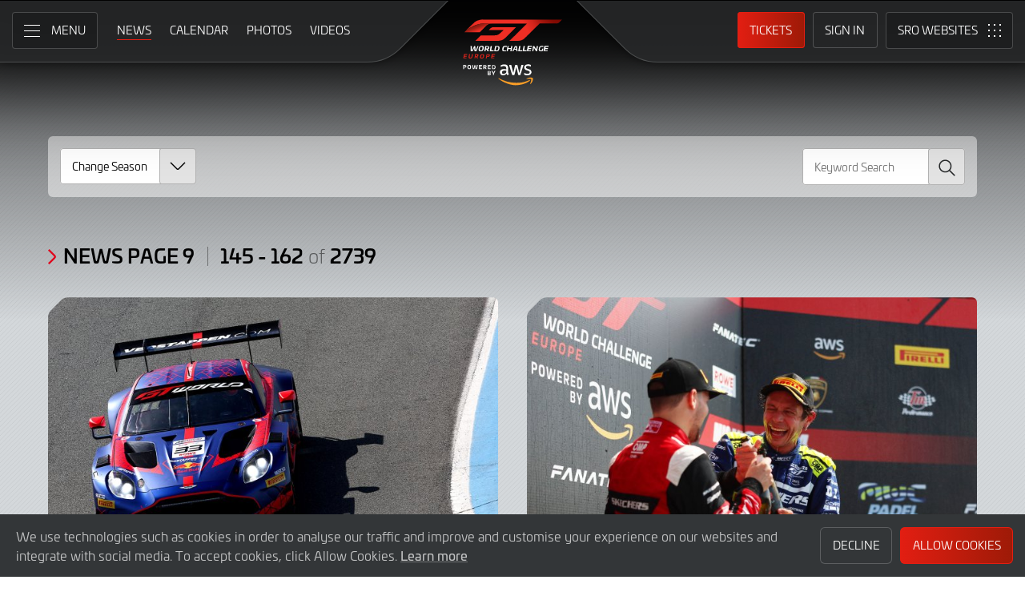

--- FILE ---
content_type: text/html; charset="UTF-8"
request_url: https://gt-world-challenge-europe.com/news?page_num=8
body_size: 85263
content:
<!DOCTYPE html><html lang="en-GB" prefix="og: http://ogp.me/ns#">
  <head>
    <base href="https://gt-world-challenge-europe.com" />
    <meta charset="UTF-8" />
    <meta name="viewport" content="width=device-width, initial-scale=1">
        <meta name="robots" content="index, follow" />
        <meta name="google-site-verification" content="p8SGL2F49q47nHpw10FMpce0xdXSKf-eE1eQ2_5Kc68" />
    <title>News Page 9 | GT World Challenge Europe Powered by AWS</title>
    <link rel="canonical" href="https://gt-world-challenge-europe.com/news?page_num=8">
        <meta name="keywords" content="News, Race News, Drivers, Teams, GT World Challenge Europe"/>
        <meta name="description" content="The latest news from the GT World Challenge Europe. Race and Session news plus individual driver interviews and more">

    <meta itemprop="name" content="News Page 9"/>
    <meta itemprop="image" content="https://gt-world-challenge-europe.com/assets/img/gtwc-europe-aws.png"/>
    <meta itemprop="description" content="The latest news from the GT World Challenge Europe. Race and Session news plus individual driver interviews and more">

    <meta property="og:locale" content="en_GB" />
    <meta property="og:type" content="website">
    <meta property="og:url" content="https://gt-world-challenge-europe.com/news?page_num=8"/>
    <meta property="og:title" content="News Page 9">
    <meta property="og:site_name" content="GT World Challenge Europe Powered by AWS">
    <meta property="og:description" content="The latest news from the GT World Challenge Europe. Race and Session news plus individual driver interviews and more">
    <meta property="og:image" content="/assets/img/gtwc-europe-aws.png">
    
    <meta name="twitter:card" content="summary"/>
    <meta name="twitter:site" content="@GTWorldChEu"/>
    <meta name="twitter:title" content="News Page 9"/>
    <meta name="twitter:description" content="The latest news from the GT World Challenge Europe. Race and Session news plus individual driver interviews and more"/>
    <meta name="twitter:image" content="/assets/img/gtwc-europe-aws.png"/>
	
	<meta name="facebook-domain-verification" content="t9y796ffo1wi8ut7pcf41cc9dlyq8f" />
	
    	<link rel="icon" type="image/png" href="https://gt-world-challenge-europe.com/favicon-96x96.png" sizes="96x96" />
	<link rel="icon" type="image/svg+xml" href="https://gt-world-challenge-europe.com/favicon.svg" />
	<link rel="shortcut icon" href="https://gt-world-challenge-europe.com/favicon.ico" />
	<link rel="apple-touch-icon" sizes="180x180" href="https://gt-world-challenge-europe.com/apple-touch-icon.png" />
	<meta name="apple-mobile-web-app-title" content="GT World Challenge Europe Powered by AWS" />
	<link rel="manifest" href="https://gt-world-challenge-europe.com/site.webmanifest" />	
	
    <link rel="stylesheet" id="style-css" href="https://gt-world-challenge-europe.com/assets/css/core.min.2025.10.css" type="text/css" media="all">
    <link rel="stylesheet" id="theme-css" href="https://gt-world-challenge-europe.com/assets/css/theme.min.2025.css" type="text/css" media="all">
    <link rel="stylesheet" id="news-css" href="https://gt-world-challenge-europe.com/assets/css/news.min.2024.css" type="text/css" media="all">
	<link rel="stylesheet" id="wf-theme-css" href="https://gt-world-challenge-europe.com/assets/css/wf-theme.2025.css" type="text/css" media="all">
	
    <link rel="preconnect" href="https://fonts.googleapis.com">
    <link rel="preconnect" href="https://fonts.gstatic.com" crossorigin>
    <link href="https://fonts.googleapis.com/css2?family=Roboto:ital,wght@0,300;0,400;0,500;1,300;1,400;1,500&display=swap" rel="stylesheet">
	
	
	
    </head>
<body>

<a class="skip-link screen-reader-text" href="https://gt-world-challenge-europe.com/news?page_num=8#primary">Skip to Main Content</a>
<noscript class="noscript">Please enable JavaScript in your browser. Some elements of this website may not function correctly with JavaScript disabled.</noscript>
<div id="page" class="site">
	
    
  <header id="masthead" class="site-header">
    <div class="site-header__columns">
      <div class="site-header__column-1">
        <div class="site-header__column-1-container">
          <nav id="primary-navigation" class="primary-navigation">
            <button class="primary-toggle" aria-controls="primary-menu" aria-expanded="false">
              <span class="primary-toggle__icon">
                <span class="primary-toggle__line primary-toggle__line--1"></span>
                <span class="primary-toggle__line primary-toggle__line--2"></span>
                <span class="primary-toggle__line primary-toggle__line--3"></span>
              </span>
              <span class="primary-toggle__text">Menu</span>
            </button>
            <div class="primary-menu">
              <ul id="primary-menu__list-items" class="primary-menu__list-items">
                <li class="primary-menu__list-item">
                  <ul class="primary-menu__sub-menu">
                    <li class="primary-menu__list-item">
                      <a class="primary-menu__list-item-link primary-menu__list-item-link--strong" href="/">
                        <span class="primary-menu__list-item-text">Home</span>
                      </a>
                    </li>
                    <li class="primary-menu__list-item is-current">
                      <a class="primary-menu__list-item-link" href="/news">
                        <span class="primary-menu__list-item-text">News</span>
                      </a>
                    </li>
		    <!--
                    <li class="primary-menu__list-item">
                      <a class="primary-menu__list-item-link" href="/news?filter_meeting_id=211">
                        <span class="primary-menu__list-item-text">Next Race</span>
                      </a>
                    </li>
                    <li class="primary-menu__list-item">
                      <a class="primary-menu__list-item-link" href="/news?filter_meeting_id=194">
                        <span class="primary-menu__list-item-text">Last Race</span>
                      </a>
                    </li>
                        <li class="primary-menu__list-item">
                          <a class="primary-menu__list-item-link" href="#">
                            <span class="primary-menu__list-item-text">Featured Articles</span>
                          </a>
                        </li>
                    <li class="primary-menu__list-item">
                      <a class="primary-menu__list-item-link" href="#">
                        <span class="primary-menu__list-item-text">Promotions</span>
                      </a>
                    </li>
		    -->
                  </ul>
                </li>
				
                <li class="primary-menu__list-item">
                  <ul class="primary-menu__sub-menu">
                    <li class="primary-menu__list-item">
                      <a class="primary-menu__list-item-link primary-menu__list-item-link--strong" href="/calendar">
                        <span class="primary-menu__list-item-text">Calendar</span>
                      </a>
                    </li>
                    <li class="primary-menu__list-item">
                      <a class="primary-menu__list-item-link" href="/tickets">
                        <span class="primary-menu__list-item-text">Tickets</span>
                      </a>
                    </li>
                    <li class="primary-menu__list-item">
                      <a class="primary-menu__list-item-link" href="/hospitality">
                        <span class="primary-menu__list-item-text">VIP Packages</span>
                      </a>
                    </li>
                    <li class="primary-menu__list-item">
                      <a class="primary-menu__list-item-link" href="/accommodation">
                        <span class="primary-menu__list-item-text">Accomodation</span>
                      </a>
                    </li>
                  </ul>
                </li>
                <li class="primary-menu__list-item">
                  <ul class="primary-menu__sub-menu">
                    <li class="primary-menu__list-item">
                      <a class="primary-menu__list-item-link primary-menu__list-item-link--strong" href="/gallery">
                        <span class="primary-menu__list-item-text">Gallery</span>
                      </a>
                    </li>
                    <li class="primary-menu__list-item">
                      <a class="primary-menu__list-item-link" href="/videos">
                        <span class="primary-menu__list-item-text">Videos</span>
                      </a>
                    </li>
                    <li class="primary-menu__list-item">
                      <a class="primary-menu__list-item-link" href="/gallery">
                        <span class="primary-menu__list-item-text">Photos</span>
                      </a>
                    </li>
		    <!--
                        <li class="primary-menu__list-item">
                          <a class="primary-menu__list-item-link" href="#">
                            <span class="primary-menu__list-item-text">Sustainability</span>
                          </a>
                        </li>
			-->
                  </ul>
                </li>
                <li class="primary-menu__list-item">
                  <ul class="primary-menu__sub-menu">
                    <li class="primary-menu__list-item">
                      <a class="primary-menu__list-item-link primary-menu__list-item-link--strong" href="/cars">
                        <span class="primary-menu__list-item-text">Competitors</span>
                      </a>
                    </li>
                    <li class="primary-menu__list-item">
                      <a class="primary-menu__list-item-link" href="/cars">
                        <span class="primary-menu__list-item-text">Cars</span>
                      </a>
                    </li>
                    <li class="primary-menu__list-item">
                      <a class="primary-menu__list-item-link" href="/teams">
                        <span class="primary-menu__list-item-text">Teams</span>
                      </a>
                    </li>
                    <li class="primary-menu__list-item">
                      <a class="primary-menu__list-item-link" href="/drivers">
                        <span class="primary-menu__list-item-text">Drivers</span>
                      </a>
                    </li>
                    <li class="primary-menu__list-item">
                      <a class="primary-menu__list-item-link" href="/entry-lists">
                        <span class="primary-menu__list-item-text">Entry Lists</span>
                      </a>
                    </li>
                  </ul>
                </li>
                <li class="primary-menu__list-item">
                  <ul class="primary-menu__sub-menu">
                    <li class="primary-menu__list-item">
                      <a class="primary-menu__list-item-link primary-menu__list-item-link--strong" href="/standings">
                        <span class="primary-menu__list-item-text">Results</span>
                      </a>
                    </li>
                    <li class="primary-menu__list-item">
                      <a class="primary-menu__list-item-link" href="/standings?filter_standing_type=0_0_teams">
                        <span class="primary-menu__list-item-text">Teams</span>
                      </a>
                    </li>
                    <li class="primary-menu__list-item">
                      <a class="primary-menu__list-item-link" href="/standings?filter_standing_type=0_0_drivers">
                        <span class="primary-menu__list-item-text">Drivers</span>
                      </a>
                    </li>
                    <li class="primary-menu__list-item">
                      <a class="primary-menu__list-item-link" href="/champions">
                        <span class="primary-menu__list-item-text">Champions</span>
                      </a>
                    </li>
                    <li class="primary-menu__list-item">
                      <a class="primary-menu__list-item-link" href="/results">
                        <span class="primary-menu__list-item-text">Race Results</span>
                      </a>
                    </li>
                    <li class="primary-menu__list-item">
                      <a class="primary-menu__list-item-link" href="/entry-lists">
                        <span class="primary-menu__list-item-text">Entry Lists</span>
                      </a>
                    </li>
                  </ul>
                </li>
                <li class="primary-menu__list-item">
                  <ul class="primary-menu__sub-menu">
                    <li class="primary-menu__list-item">
                      <a class="primary-menu__list-item-link primary-menu__list-item-link--strong" href="/live">
                        <span class="primary-menu__list-item-text">Live</span>
                      </a>
                    </li>
					<!--
                    <li class="primary-menu__list-item">
                      <a class="primary-menu__list-item-link" href="/live-test-day-2024">
                        <span class="primary-menu__list-item-text">Crowdstrike 24 Hours of Spa Official Test Days</span>
                      </a>
                    </li>
					-->
                    <li class="primary-menu__list-item">
                      <a class="primary-menu__list-item-link" href="/watch-live">
                        <span class="primary-menu__list-item-text">Watch Live</span>
                      </a>
                    </li>
                    <li class="primary-menu__list-item">
                      <a class="primary-menu__list-item-link" href="/watch-live#live-timing">
                        <span class="primary-menu__list-item-text">Live Timing</span>
                      </a>
                    </li>
                    <li class="primary-menu__list-item">
                      <a class="primary-menu__list-item-link" href="/live/tv-guide">
                        <span class="primary-menu__list-item-text">TV Guide</span>
                      </a>
                    </li>
                    <li class="primary-menu__list-item">
                      <a class="primary-menu__list-item-link" href="/live/tv-schedule">
                        <span class="primary-menu__list-item-text">TV Schedule</span>
                      </a>
                    </li>
                  </ul>
                </li>
				
				
                <li class="primary-menu__list-item">
                  <ul class="primary-menu__sub-menu">
                    <li class="primary-menu__list-item">
                      <a class="primary-menu__list-item-link primary-menu__list-item-link--strong">
                        <span class="primary-menu__list-item-text">Links</span>
                      </a>
                    </li>
		    <!--
                        <li class="primary-menu__list-item">
                          <a class="primary-menu__list-item-link" href="#">
                            <span class="primary-menu__list-item-text">GTWC App</span>
                          </a>
                        </li>
			-->
                    <li class="primary-menu__list-item">
                      <a class="primary-menu__list-item-link" href="https://gtwcmerchandise.com/">
                        <span class="primary-menu__list-item-text">Merchandise</span>
                      </a>
                    </li>
                    <li class="primary-menu__list-item">
                      <a class="primary-menu__list-item-link" href="https://sro-esports.com/">
                        <span class="primary-menu__list-item-text">SRO Esports</span>
                      </a>
                    </li>
					<!--
                    <li class="primary-menu__list-item">
                      <a class="primary-menu__list-item-link" href="https://racevision.sro-motorsports.com/">
                        <span class="primary-menu__list-item-text">RaceVision Dashboard</span>
                      </a>
                    </li>
					-->
                  </ul>
                </li>
				
                <li class="primary-menu__list-item">
                  <ul class="primary-menu__sub-menu">
                    <li class="primary-menu__list-item">
                      <a class="primary-menu__list-item-link primary-menu__list-item-link--strong" href="/about">
                        <span class="primary-menu__list-item-text">About</span>
                      </a>
                    </li>
                    <li class="primary-menu__list-item">
                      <a class="primary-menu__list-item-link" href="/about/sro-motorsports-group">
                        <span class="primary-menu__list-item-text">SRO Motosports Group</span>
                      </a>
                    </li>
                    <li class="primary-menu__list-item">
                      <a class="primary-menu__list-item-link" href="/about/gt-world-challenge-europe">
                        <span class="primary-menu__list-item-text">GTWC Europe</span>
                      </a>
                    </li>
                    <li class="primary-menu__list-item">
                      <a class="primary-menu__list-item-link" href="/about/partners">
                        <span class="primary-menu__list-item-text">Partners</span>
                      </a>
                    </li>
                    <li class="primary-menu__list-item">
                      <a class="primary-menu__list-item-link" href="/about/regulations">
                        <span class="primary-menu__list-item-text">Regulations</span>
                      </a>
                    </li>
                    <li class="primary-menu__list-item">
                      <a class="primary-menu__list-item-link" href="/about/recruitment">
                        <span class="primary-menu__list-item-text">Recruitment</span>
                      </a>
                    </li>
                    <li class="primary-menu__list-item">
                      <a class="primary-menu__list-item-link" href="/about/contact">
                        <span class="primary-menu__list-item-text">Contact</span>
                      </a>
                    </li>
                  </ul>
                </li>
                <li class="primary-menu__list-item">
                  <ul class="primary-menu__sub-menu">
                    <li class="primary-menu__list-item">
                      <a class="primary-menu__list-item-link primary-menu__list-item-link--strong" href="/subscriber-home">
                        <span class="primary-menu__list-item-text">Fan Account</span>
                      </a>
                    </li>
		                        <li class="primary-menu__list-item">
                      <a class="primary-menu__list-item-link" href="/subscriber-home">
                        <span class="primary-menu__list-item-text">Sign in</span>
                      </a>
                    </li>
                    <li class="primary-menu__list-item">
                      <a class="primary-menu__list-item-link" href="/subscriber-register">
                        <span class="primary-menu__list-item-text">Create Account</span>
                      </a>
                    </li>
					                  </ul>
                </li>
                <li class="primary-menu__list-item">
                  <ul class="primary-menu__sub-menu">
                    <li class="primary-menu__list-item">
                      <a class="primary-menu__list-item-link primary-menu__list-item-link--strong" href="/press-members">
                        <span class="primary-menu__list-item-text">Media &amp; Teams</span>
                      </a>
                    </li>
                    <li class="primary-menu__list-item">
                      <a class="primary-menu__list-item-link" href="/press-members">
                        <span class="primary-menu__list-item-text">Press Members</span>
                      </a>
                    </li>
                    <li class="primary-menu__list-item">
                      <a class="primary-menu__list-item-link" href="/teams-login">
                        <span class="primary-menu__list-item-text">Teams</span>
                      </a>
                    </li>
                  </ul>
                </li>
              </ul>
            </div>
          </nav>
          <nav id="secondary-navigation" class="secondary-navigation">
            <ul class="secondary-navigation__list-items">
              <li class="secondary-navigation__list-item">
                <a class="secondary-navigation__list-item-link" href="/" aria-current="page">
                  <span class="secondary-navigation__list-item-text">Home</span>
                </a>
              </li>
              <li class="secondary-navigation__list-item is-current">
                <a class="secondary-navigation__list-item-link" href="/news">
                  <span class="secondary-navigation__list-item-text">News</span>
                </a>
              </li>
              <li class="secondary-navigation__list-item">
                <a class="secondary-navigation__list-item-link" href="/calendar">
                  <span class="secondary-navigation__list-item-text">Calendar</span>
                </a>
              </li>
              <li class="secondary-navigation__list-item">
                <a class="secondary-navigation__list-item-link" href="/gallery">
                  <span class="secondary-navigation__list-item-text">Photos</span>
                </a>
              </li>
              <li class="secondary-navigation__list-item">
                <a class="secondary-navigation__list-item-link" href="/videos">
                  <span class="secondary-navigation__list-item-text">Videos</span>
                </a>
              </li>
            </ul>
          </nav>
        </div>
      </div>
      <div class="site-header__column-2">
        <div class="site-logo">
          <a class="site-logo__link" href="/" rel="home">
            <img class="site-logo__image" src="/assets/img/gt-world-challenge-europe-aws-neg-logo-2025.svg" width="124" height="101" alt="GT World Challenge Europe Powered by AWS Logo">
          </a>
        </div>
      </div>
      <div class="site-header__column-3">
        <div class="site-header__column-3-container">
          <nav id="tertiary-navigation" class="tertiary-navigation">
            <ul class="tertiary-navigation__list-items">
	      	      <li class="tertiary-navigation__list-item list-item-tickets">
                <a class="tertiary-navigation__list-item-link button-link has-primary-background-color" href="/tickets">
                  <span class="tertiary-navigation__list-item-text">Tickets</span>
                </a>
              </li>
                            <!-- START - Only show when NOT logged in -->
              <li class="tertiary-navigation__list-item list-item-sign-in list-item-has-children">
                <a class="tertiary-navigation__list-item-link" href="/signin">
                  <span class="tertiary-navigation__list-item-text">Sign In</span>
                </a>
                <ul class="tertiary-navigation__sub-list-items">
                  <li class="tertiary-navigation__sub-list-item">
                    <a class="tertiary-navigation__sub-list-item-link" href="/subscriber-home">
                      <span class="tertiary-navigation__sub-list-item-text">Fan Account</span>
                    </a>
                  </li>
                  <li class="tertiary-navigation__sub-list-item">
                    <a rel="noindex nofollow" class="tertiary-navigation__sub-list-item-link" href="/press-members">
                      <span class="tertiary-navigation__sub-list-item-text">Press Members</span>
                    </a>
                  </li>
                  <li class="tertiary-navigation__sub-list-item">
                    <a rel="noindex nofollow" class="tertiary-navigation__sub-list-item-link" href="/teams-login">
                      <span class="tertiary-navigation__sub-list-item-text">Teams</span>
                    </a>
                  </li>
                </ul>
              </li>
              <!-- END - Only show when NOT logged in -->
                          </ul>
          </nav>
		  <nav id="sro-sites-navigation" class="sro-sites-navigation">
            <button class="sro-sites-toggle" aria-controls="sro-sites-menu" aria-expanded="false">
              <span class="sro-sites-toggle__icon">
                <span class="sro-sites-toggle__dot sro-sites-toggle__dot--1"></span>
                <span class="sro-sites-toggle__dot sro-sites-toggle__dot--2"></span>
                <span class="sro-sites-toggle__dot sro-sites-toggle__dot--3"></span>
                <span class="sro-sites-toggle__dot sro-sites-toggle__dot--4"></span>
                <span class="sro-sites-toggle__dot sro-sites-toggle__dot--5"></span>
                <span class="sro-sites-toggle__dot sro-sites-toggle__dot--6"></span>
                <span class="sro-sites-toggle__dot sro-sites-toggle__dot--7"></span>
                <span class="sro-sites-toggle__dot sro-sites-toggle__dot--8"></span>
                <span class="sro-sites-toggle__dot sro-sites-toggle__dot--9"></span>
                <span class="sro-sites-toggle__line sro-sites-toggle__line--1"></span>
                <span class="sro-sites-toggle__line sro-sites-toggle__line--2"></span>
              </span>
              <span class="sro-sites-toggle__text">SRO</span>
            </button>
            <div id="sro-sites-menu" class="sro-sites-menu">
              <ul class="sro-sites-menu__list-items">
                <li class="sro-sites-menu__list-item">
                  <a class="sro-sites-menu__list-item-link" href="https://www.sro-motorsports.com/">
                    <img class="sro-sites-menu__list-item-image" src="https://www.sro-motorsports.com/assets/img/sro-motorsports-group-logo-neg-250x140.svg" alt="SRO Motorsports Group Logo">
                    <span class="screen-reader-text">SRO Motorsports Group</span>
                  </a>
                </li>
                <li class="sro-sites-menu__list-item">
                  <a class="sro-sites-menu__list-item-link" href="https://www.sroamerica.com/">
                    <img class="sro-sites-menu__list-item-image" src="https://www.sro-motorsports.com/assets/img/sro-motorsports-group-america-logo-neg-250x140.svg" alt="SRO Motorsports Group America Logo">
                    <span class="screen-reader-text">SRO Motorsports Group America</span>
                  </a>
                </li>
                <li class="sro-sites-menu__list-item">
                  <a class="sro-sites-menu__list-item-link" href="https://www.intercontinentalgtchallenge.com/">
                    <img class="sro-sites-menu__list-item-image" src="https://www.sro-motorsports.com/assets/img/intercontinental-gt-challange-logo-neg-250x140.svg" alt="Intercontinental GT Challenge Logo">
                    <span class="screen-reader-text">Intercontinental GT Challenge</span>
                  </a>
                </li>
                <li class="sro-sites-menu__list-item">
                  <a class="sro-sites-menu__list-item-link" href="https://www.gt-world-challenge.com">
                    <img class="sro-sites-menu__list-item-image" src="https://www.sro-motorsports.com/assets/img/gtwc-neg-250x140-2025.svg" alt="GT World Challenge Logo">
                    <span class="screen-reader-text">GT World Challenge</span>
                  </a>
                </li>
                <li class="sro-sites-menu__list-item">
                  <a class="sro-sites-menu__list-item-link" href="https://www.gt-world-challenge-europe.com">
                    <img class="sro-sites-menu__list-item-image" src="https://www.sro-motorsports.com/assets/img/gtwc-europe-neg-250x140-2025.svg" alt="GT World Challenge Europe Logo">
                    <span class="screen-reader-text">GT World Challenge Europe</span>
                  </a>
                </li>
                <li class="sro-sites-menu__list-item">
                  <a class="sro-sites-menu__list-item-link" href="https://www.crowdstrike24hoursofspa.com/">
                    <img class="sro-sites-menu__list-item-image" src="https://www.sro-motorsports.com/assets/img/crowdstrike-24hrs-logo-neg-250x140.svg" alt="Crowdstrike 24 Hours of Spa Logo">
                    <span class="screen-reader-text">Crowdstrike 24 Hours of Spa</span>
                  </a>
                </li>
                <li class="sro-sites-menu__list-item">
                  <a class="sro-sites-menu__list-item-link" href="https://www.gt-world-challenge-asia.com/">
                    <img class="sro-sites-menu__list-item-image" src="https://www.sro-motorsports.com/assets/img/gtwc-asia-neg-250x140-2025.svg" alt="GT World Challenge Asia Logo">
                    <span class="screen-reader-text">GT World Challenge Asia</span>
                  </a>
                </li>
                <li class="sro-sites-menu__list-item">
                  <a class="sro-sites-menu__list-item-link" href="https://www.gt-world-challenge-america.com/">
                    <img class="sro-sites-menu__list-item-image" src="https://www.sro-motorsports.com/assets/img/gtwc-america-neg-250x140-2025.svg" alt="GT World Challenge America Logo">
                    <span class="screen-reader-text">GT World Challenge America</span>
                  </a>
                </li>
                <li class="sro-sites-menu__list-item">
                  <a class="sro-sites-menu__list-item-link" href="https://www.gt-world-challenge-australia.com/">
                    <img class="sro-sites-menu__list-item-image" src="https://www.sro-motorsports.com/assets/img/gtwc-australia-neg-250x140-2025.svg" alt="GT World Challenge Australia Logo">
                    <span class="screen-reader-text">GT World Challenge Australia</span>
                  </a>
                </li>
                <li class="sro-sites-menu__list-item">
                  <a class="sro-sites-menu__list-item-link" href="https://www.gt2europeanseries.com/">
                    <img class="sro-sites-menu__list-item-image" src="https://www.sro-motorsports.com/assets/img/gt2-european-series-pirelli-250x140-logo-neg-2025.svg" alt="GT2 European Series Logo">
                    <span class="screen-reader-text">GT2 European Series</span>
                  </a>
                </li>
                <li class="sro-sites-menu__list-item">
                  <a class="sro-sites-menu__list-item-link" href="https://www.britishgt.com/">
                    <img class="sro-sites-menu__list-item-image" src="https://www.sro-motorsports.com/assets/img/british-gt-championship-logo-2024-250x140.svg" alt="British GT Championship Logo">
                    <span class="screen-reader-text">British GT Championship</span>
                  </a>
                </li>
                <li class="sro-sites-menu__list-item">
                  <a class="sro-sites-menu__list-item-link" href="https://japancup.co">
                    <img class="sro-sites-menu__list-item-image" src="https://www.sro-motorsports.com/assets/img/japan-cup-logo-250x140.svg" alt="Japan Cup Logo">
                    <span class="screen-reader-text">Japan Cup</span>
                  </a>
                </li>
                <li class="sro-sites-menu__list-item">
                  <a class="sro-sites-menu__list-item-link" href="https://www.gt4europeanseries.com/">
                    <img class="sro-sites-menu__list-item-image" src="https://www.sro-motorsports.com/assets/img/gt4-european-series-250x140-logo.svg" alt="GT4 European Series Logo">
                    <span class="screen-reader-text">GT4 European Series</span>
                  </a>
                </li>
                <li class="sro-sites-menu__list-item">
                  <a class="sro-sites-menu__list-item-link" href="https://ffsagt.gt4series.com/">
                    <img class="sro-sites-menu__list-item-image" src="https://www.sro-motorsports.com/assets/img/ffsa-gt4-france-logo-neg-250x140.svg" alt="FFSA GT – GT4 France Logo">
                    <span class="screen-reader-text">FFSA GT – GT4 France</span>
                  </a>
                </li>
                <li class="sro-sites-menu__list-item">
                  <a class="sro-sites-menu__list-item-link" href="https://www.gt4-america.com/">
                    <img class="sro-sites-menu__list-item-image" src="https://www.sro-motorsports.com/assets/img/gt4-america-logo-250x140-2023-v2.svg" alt="GT4 America Logo">
                    <span class="screen-reader-text">GT4 America</span>
                  </a>
                </li>
                <li class="sro-sites-menu__list-item">
                  <a class="sro-sites-menu__list-item-link" href="https://gt4australia.com.au/">
                    <img class="sro-sites-menu__list-item-image" src="https://www.sro-motorsports.com/assets/img/gt4-australia-logo-250x140-neg.svg" alt="GT4 Australia Logo">
                    <span class="screen-reader-text">GT4 Australia</span>
                  </a>
                </li>
                <li class="sro-sites-menu__list-item">
                  <a class="sro-sites-menu__list-item-link" href="https://gt4series.com/">
                    <img class="sro-sites-menu__list-item-image" src="https://www.sro-motorsports.com/assets/img/gt4-logo-250x140-neg-2024.svg" alt="GT4 Manufacturer Ranking Logo">
                    <span class="screen-reader-text">GT4 Manufacturer Ranking</span>
                  </a>
                </li>
                <li class="sro-sites-menu__list-item">
                  <a class="sro-sites-menu__list-item-link" href="https://www.gtamerica.us/">
                    <img class="sro-sites-menu__list-item-image" src="https://www.sro-motorsports.com/assets/img/gt-america-aws-logo-neg-250x140.svg" alt="GT America Logo">
                    <span class="screen-reader-text">GT America</span>
                  </a>
                </li>
                <li class="sro-sites-menu__list-item">
                  <a class="sro-sites-menu__list-item-link" href="https://www.tcamerica.us/">
                    <img class="sro-sites-menu__list-item-image" src="https://www.sro-motorsports.com/assets/img/tc-america-sbrs-logo-neg-250x140.svg" alt="TC America Logo">
                    <span class="screen-reader-text">TC America</span>
                  </a>
                </li>
                <li class="sro-sites-menu__list-item">
                  <a class="sro-sites-menu__list-item-link" href="https://www.ffsatourisme.fr/">
                    <img class="sro-sites-menu__list-item-image" src="https://www.sro-motorsports.com/assets/img/ffsa-tc-france-logo-250x140-neg.svg" alt="FFSA Tourisme TC France Logo">
                    <span class="screen-reader-text">FFSA Tourisme TC France</span>
                  </a>
                </li>
                <li class="sro-sites-menu__list-item">
                  <a class="sro-sites-menu__list-item-link" href="https://www.grcupseries.com/">
                    <img class="sro-sites-menu__list-item-image" src="https://www.sro-motorsports.com/assets/img/toyota-gazoo-racing-gr-cup-north-america-logo-neg-250x140.svg" alt="GR Cup Logo">
                    <span class="screen-reader-text">GR Cup</span>
                  </a>
                </li>
				<!--
                <li class="sro-sites-menu__list-item">
                  <a class="sro-sites-menu__list-item-link" href="https://www.6orediroma.com">
                    <img class="sro-sites-menu__list-item-image" src="https://www.sro-motorsports.com/assets/img/6ore-di-roma-neg-250x140.svg" alt="6ore di Roma Logo">
                    <span class="screen-reader-text">6ore di Roma</span>
                  </a>
                </li>
				-->
                <li class="sro-sites-menu__list-item">
                  <a class="sro-sites-menu__list-item-link" href="https://www.gt3revivalseries.com">
                    <img class="sro-sites-menu__list-item-image" src="https://www.sro-motorsports.com/assets/img/gt3-revival-series-250x140.png" alt="GT3 Revival Series">
                    <span class="screen-reader-text">GT3 Revival Series</span>
                  </a>
                </li>
                <li class="sro-sites-menu__list-item">
                  <a class="sro-sites-menu__list-item-link" href="https://www.fiamotorsportgames.com">
                    <img class="sro-sites-menu__list-item-image" src="https://www.sro-motorsports.com/assets/img/fia-motorsport-games-2024-250x140.svg" alt="FIA Motorsport Games Logo">
                    <span class="screen-reader-text">FIA Motorsport Games</span>
                  </a>
                </li>
                <li class="sro-sites-menu__list-item">
                  <a class="sro-sites-menu__list-item-link" href="https://www.srorc.com/">
                    <img class="sro-sites-menu__list-item-image" src="https://www.sro-motorsports.com/assets/img/sro-motorsports-group-race-center-logo-neg-250x140.svg" alt="SRO Motorsports Group - Race Centre by MMC Logo">
                    <span class="screen-reader-text">SRO Motorsports Group - Race Centre by MMC</span>
                  </a>
                </li>
                <li class="sro-sites-menu__list-item">
                  <a class="sro-sites-menu__list-item-link" href="https://www.curbstone.net/">
                    <img class="sro-sites-menu__list-item-image" src="https://www.sro-motorsports.com/assets/img/curbstone-track-events-logo-250x140.svg" alt="Curbstone Track Events Logo">
                    <span class="screen-reader-text">Curbstone Track Events</span>
                  </a>
                </li>
                <li class="sro-sites-menu__list-item">
                  <a class="sro-sites-menu__list-item-link" href="https://sro-esports.com/">
                    <img class="sro-sites-menu__list-item-image" src="https://www.sro-motorsports.com/assets/img/sro-esports-250x140.svg" alt="SRO E-Sport GT Series Championship Logo">
                    <span class="screen-reader-text">SRO E-Sport GT Series Championship</span>
                  </a>
                </li>
              </ul>
            </div>
          </nav>        </div>
      </div>
    </div>
  </header>

<!-- Site Content -->
<main id="primary" class="site-main">
            <div id="content" class="site-content">
                <header class="entry-header">
                    <h1 class="page-title screen-reader-text">News Page 9 / Articles: 145 - 162 of 2739</h1>
                </header>
                <div class="entry-content">

                    <div class="article-posts background--dark">
                        <div class="article-posts__inner-container inner-container">

                            <div class="filter light">
								<form id="filter__form" class="filter__form">
                                <div class="filter__columns number-of-columns--4">
										<div class="filter__column column-1">
<select class="filter__select-dropdown select-dropdown background-color--white arrow-box--background-color--greyscale-15" name="filter_season_id" id="filter_season_id">
<option value="0">Change Season</option><option value="26">2026</option>
<option value="25">2025</option>
<option value="24">2024</option>
<option value="23">2023</option>
<option value="22">2022</option>
<option value="21">2021</option>
<option value="10">2020</option>
<option value="9">2019</option>
<option value="8">2018</option>
<option value="7">2017</option>
<option value="6">2016</option>
<option value="5">2015</option>
<option value="1">2014</option>
<option value="2">2013</option>
<option value="3">2012</option>
</select>
</div>
										<div class="filter__column column-4">
<div class="search-box">
<input class="search-box__input" name="filter_text" type="text" placeholder="Keyword Search" value="">
<button id="search-box__button" class="search-box__button">
	<span class="search-box__button-icon"></span>
	<span class="search-box__button-text">Search</span>
</button>
</div>
</div>
                                </div>
								</form>
                            </div>
                     <!-- END Filter -->
					 
							
<!-- News -->

<div class="article-posts__heading-container heading-container">
  <h2 class="article-posts__heading heading heading--section">
    <span class="heading__text">News Page 9 </span>
    <span class="heading__pipe"></span>
    <span class="heading__text">145 - 162<span class="heading__subtext"> of </span>2739</span>
  </h2>
</div>

<ul class="article-posts__list-items">
    <li class="article-posts__list-item list-item-large">
    <a class="article-posts__list-link" href="/news/2958/verstappen.com-racing-on-top-at-circuit-paul-ricard-bronze-as-lulham-leads-bronze-test-?filter_team_news=0">
      <div class="article-posts__image-container">
	<div class="article-posts__image-outer-container">
	  <div class="article-posts__image-inner-container">
	    <img class="article-posts__image" src="https://www.gt-world-challenge-europe.com/timthumb.php?w=700&src=%2Fimages%2FNews+2025%2F1+Circuit+Paul+Ricard%2FOI7EJWNU.jpg" width="682" height="384" alt="BRONZE TEST: Verstappen.com Racing on top at Circuit Paul Ricard as Lulham leads the way">
	  </div>
	</div>
      </div>
      <div class="article-posts__text-container">
	<!-- <span class="article-posts__category">Press Release</span> -->
	<h3 class="article-posts__title">BRONZE TEST: Verstappen.com Racing on top at Circuit Paul Ricard as Lulham leads the way</h3>
	<div class="article-posts__entry-meta">
	  <span class="article-posts__posted-on">
	    <time class="published" datetime="2025-04-11 07:00:00">11 April 2025</time>
	    <time class="updated" datetime="2025-04-11 16:06:53">11 April 2025</time>
	  </span>
	</div>
      </div>
    </a>
  </li>
    <li class="article-posts__list-item list-item-large">
    <a class="article-posts__list-link" href="/news/2956/rossi-and-marciello-to-chase-sprint-cup-victory-at-misano-with-team-wrt-bmw?filter_team_news=0">
      <div class="article-posts__image-container">
	<div class="article-posts__image-outer-container">
	  <div class="article-posts__image-inner-container">
	    <img class="article-posts__image" src="https://www.gt-world-challenge-europe.com/timthumb.php?w=700&src=%2Fimages%2FNews+2025%2FOther%2FVR-0Q3A9985+%281%29.jpg" width="682" height="384" alt="Rossi and Marciello to chase Sprint Cup victory at Misano with Team WRT BMW">
	  </div>
	</div>
      </div>
      <div class="article-posts__text-container">
	<!-- <span class="article-posts__category">Press Release</span> -->
	<h3 class="article-posts__title">Rossi and Marciello to chase Sprint Cup victory at Misano with Team WRT BMW</h3>
	<div class="article-posts__entry-meta">
	  <span class="article-posts__posted-on">
	    <time class="published" datetime="2025-04-11 06:00:00">11 April 2025</time>
	    <time class="updated" datetime="2025-04-11 08:06:45">11 April 2025</time>
	  </span>
	</div>
      </div>
    </a>
  </li>
    <li class="article-posts__list-item ">
    <a class="article-posts__list-link" href="/news/2954/2025-entry-optimum-confirms-all-rookie-line-up-for-mclaren-assault?filter_team_news=0">
      <div class="article-posts__image-container">
	<div class="article-posts__image-outer-container">
	  <div class="article-posts__image-inner-container">
	    <img class="article-posts__image" src="https://www.gt-world-challenge-europe.com/timthumb.php?w=700&src=%2Fimages%2FNews+2025%2FPre-Season%2F5-RE2_5511+%281%29.jpg" width="682" height="384" alt="2025 ENTRY: Optimum confirms all-rookie line-up for McLaren assault">
	  </div>
	</div>
      </div>
      <div class="article-posts__text-container">
	<!-- <span class="article-posts__category">Press Release</span> -->
	<h3 class="article-posts__title">2025 ENTRY: Optimum confirms all-rookie line-up for McLaren assault</h3>
	<div class="article-posts__entry-meta">
	  <span class="article-posts__posted-on">
	    <time class="published" datetime="2025-04-08 09:00:00">8 April 2025</time>
	    <time class="updated" datetime="2025-04-08 09:50:26">8 April 2025</time>
	  </span>
	</div>
      </div>
    </a>
  </li>
    <li class="article-posts__list-item ">
    <a class="article-posts__list-link" href="/news/2953/2025-entry-lionspeed-confirms-two-car-sprint-cup-assault-with-porsche?filter_team_news=0">
      <div class="article-posts__image-container">
	<div class="article-posts__image-outer-container">
	  <div class="article-posts__image-inner-container">
	    <img class="article-posts__image" src="https://www.gt-world-challenge-europe.com/timthumb.php?w=700&src=%2Fimages%2FNews+2025%2FPre-Season%2FLionspeed2025_GTWC_Sprint_1.jpg" width="682" height="384" alt="2025 ENTRY: Lionspeed confirms two-car Sprint Cup assault with Porsche">
	  </div>
	</div>
      </div>
      <div class="article-posts__text-container">
	<!-- <span class="article-posts__category">Press Release</span> -->
	<h3 class="article-posts__title">2025 ENTRY: Lionspeed confirms two-car Sprint Cup assault with Porsche</h3>
	<div class="article-posts__entry-meta">
	  <span class="article-posts__posted-on">
	    <time class="published" datetime="2025-04-04 14:00:00">4 April 2025</time>
	    <time class="updated" datetime="2025-04-04 14:47:58">4 April 2025</time>
	  </span>
	</div>
      </div>
    </a>
  </li>
    <li class="article-posts__list-item ">
    <a class="article-posts__list-link" href="/news/2952/the-french-stars-chasing-home-race-glory-at-circuit-paul-ricard?filter_team_news=0">
      <div class="article-posts__image-container">
	<div class="article-posts__image-outer-container">
	  <div class="article-posts__image-inner-container">
	    <img class="article-posts__image" src="https://www.gt-world-challenge-europe.com/timthumb.php?w=700&src=%2Fimages%2FNews+2025%2F1+Circuit+Paul+Ricard%2FFrench+Drivers%2F51-2MDH5862.jpg" width="682" height="384" alt="The French stars chasing home-race glory at Circuit Paul Ricard">
	  </div>
	</div>
      </div>
      <div class="article-posts__text-container">
	<!-- <span class="article-posts__category">Press Release</span> -->
	<h3 class="article-posts__title">The French stars chasing home-race glory at Circuit Paul Ricard</h3>
	<div class="article-posts__entry-meta">
	  <span class="article-posts__posted-on">
	    <time class="published" datetime="2025-04-04 09:00:00">4 April 2025</time>
	    <time class="updated" datetime="2025-04-04 11:00:39">4 April 2025</time>
	  </span>
	</div>
      </div>
    </a>
  </li>
    <li class="article-posts__list-item ">
    <a class="article-posts__list-link" href="/news/2950/kid-noize-and-top-belgian-artists-to-join-kungs-on-the-raidillon-stage-at-2025-crowdstrike-24-hours-of-spa?filter_team_news=0">
      <div class="article-posts__image-container">
	<div class="article-posts__image-outer-container">
	  <div class="article-posts__image-inner-container">
	    <img class="article-posts__image" src="https://www.gt-world-challenge-europe.com/timthumb.php?w=700&src=%2Fimages%2FAFFICHE+%281%29.jpg" width="682" height="384" alt="Kid Noize and top Belgian artists to join Kungs on the Raidillon stage at 2025 CrowdStrike 24 Hours of Spa">
	  </div>
	</div>
      </div>
      <div class="article-posts__text-container">
	<!-- <span class="article-posts__category">Press Release</span> -->
	<h3 class="article-posts__title">Kid Noize and top Belgian artists to join Kungs on the Raidillon stage at 2025 CrowdStrike 24 Hours of Spa</h3>
	<div class="article-posts__entry-meta">
	  <span class="article-posts__posted-on">
	    <time class="published" datetime="2025-04-03 15:45:00">3 April 2025</time>
	    <time class="updated" datetime="2025-04-03 15:32:58">3 April 2025</time>
	  </span>
	</div>
      </div>
    </a>
  </li>
    <li class="article-posts__list-item ">
    <a class="article-posts__list-link" href="/news/2948/59-car-grid-ready-to-launch-2025-in-style-with-six-hour-race-at-circuit-paul-ricard?filter_team_news=0">
      <div class="article-posts__image-container">
	<div class="article-posts__image-outer-container">
	  <div class="article-posts__image-inner-container">
	    <img class="article-posts__image" src="https://www.gt-world-challenge-europe.com/timthumb.php?w=700&src=%2Fimages%2FNews+2025%2F1+Circuit+Paul+Ricard%2FPreview%2Fcover.png" width="682" height="384" alt="59-car grid ready to launch 2025 in style with six-hour race at Circuit Paul Ricard">
	  </div>
	</div>
      </div>
      <div class="article-posts__text-container">
	<!-- <span class="article-posts__category">Press Release</span> -->
	<h3 class="article-posts__title">59-car grid ready to launch 2025 in style with six-hour race at Circuit Paul Ricard</h3>
	<div class="article-posts__entry-meta">
	  <span class="article-posts__posted-on">
	    <time class="published" datetime="2025-04-03 08:55:00">3 April 2025</time>
	    <time class="updated" datetime="2025-04-16 10:54:39">16 April 2025</time>
	  </span>
	</div>
      </div>
    </a>
  </li>
    <li class="article-posts__list-item ">
    <a class="article-posts__list-link" href="/news/2949/2025-entry-lamborghini-factory-trio-spearhead-two-car-vsr-programme?filter_team_news=0">
      <div class="article-posts__image-container">
	<div class="article-posts__image-outer-container">
	  <div class="article-posts__image-inner-container">
	    <img class="article-posts__image" src="https://www.gt-world-challenge-europe.com/timthumb.php?w=700&src=%2Fimages%2FNews+2025%2FPre-Season%2F163-RE1_4349.jpg" width="682" height="384" alt="2025 ENTRY: Lamborghini factory trio spearhead two-car VSR programme">
	  </div>
	</div>
      </div>
      <div class="article-posts__text-container">
	<!-- <span class="article-posts__category">Press Release</span> -->
	<h3 class="article-posts__title">2025 ENTRY: Lamborghini factory trio spearhead two-car VSR programme</h3>
	<div class="article-posts__entry-meta">
	  <span class="article-posts__posted-on">
	    <time class="published" datetime="2025-04-02 15:00:00">2 April 2025</time>
	    <time class="updated" datetime="2025-04-02 16:42:26">2 April 2025</time>
	  </span>
	</div>
      </div>
    </a>
  </li>
    <li class="article-posts__list-item ">
    <a class="article-posts__list-link" href="/news/2947/record-entries-and-comprehensive-coverage-for-gt-world-challenge-powered-by-aws-in-2025?filter_team_news=0">
      <div class="article-posts__image-container">
	<div class="article-posts__image-outer-container">
	  <div class="article-posts__image-inner-container">
	    <img class="article-posts__image" src="https://www.gt-world-challenge-europe.com/timthumb.php?w=700&src=%2Fimages%2FNews+2025%2FGlobal+News%2F2x3+1-2MDH0666.jpeg" width="682" height="384" alt="Record entries and comprehensive coverage for GT World Challenge powered by AWS in 2025">
	  </div>
	</div>
      </div>
      <div class="article-posts__text-container">
	<!-- <span class="article-posts__category">Press Release</span> -->
	<h3 class="article-posts__title">Record entries and comprehensive coverage for GT World Challenge powered by AWS in 2025</h3>
	<div class="article-posts__entry-meta">
	  <span class="article-posts__posted-on">
	    <time class="published" datetime="2025-03-28 18:00:00">28 March 2025</time>
	    <time class="updated" datetime="2025-03-28 18:44:40">28 March 2025</time>
	  </span>
	</div>
      </div>
    </a>
  </li>
    <li class="article-posts__list-item ">
    <a class="article-posts__list-link" href="/news/2945/a-celebration-of-the-night-and-a-ferrari-porsche-duel-feature-on-latest-crowdstrike-24-hours-of-spa-collectors-edition-poster?filter_team_news=0">
      <div class="article-posts__image-container">
	<div class="article-posts__image-outer-container">
	  <div class="article-posts__image-inner-container">
	    <img class="article-posts__image" src="https://www.gt-world-challenge-europe.com/timthumb.php?w=700&src=%2Fimages%2FSPA-2025-Ferrari-Porsche-NUIT-.jpg" width="682" height="384" alt="A celebration of the night and a Ferrari-Porsche duel feature on latest CrowdStrike 24 Hours of Spa collector&rsquo;s edition poster">
	  </div>
	</div>
      </div>
      <div class="article-posts__text-container">
	<!-- <span class="article-posts__category">Press Release</span> -->
	<h3 class="article-posts__title">A celebration of the night and a Ferrari-Porsche duel feature on latest CrowdStrike 24 Hours of Spa collector&rsquo;s edition poster</h3>
	<div class="article-posts__entry-meta">
	  <span class="article-posts__posted-on">
	    <time class="published" datetime="2025-03-28 15:30:00">28 March 2025</time>
	    <time class="updated" datetime="2025-03-28 14:57:35">28 March 2025</time>
	  </span>
	</div>
      </div>
    </a>
  </li>
    <li class="article-posts__list-item ">
    <a class="article-posts__list-link" href="/news/2946/2025-entry-feller-and-rindone-join-kolb-in-lionspeed-porsche?filter_team_news=0">
      <div class="article-posts__image-container">
	<div class="article-posts__image-outer-container">
	  <div class="article-posts__image-inner-container">
	    <img class="article-posts__image" src="https://www.gt-world-challenge-europe.com/timthumb.php?w=700&src=%2Fimages%2FNews+2025%2FPre-Season%2FLionspeed2025_GTWC_%2380_Endu_1.jpg" width="682" height="384" alt="2025 ENTRY: Feller and Rindone join Kolb in Lionspeed Porsche">
	  </div>
	</div>
      </div>
      <div class="article-posts__text-container">
	<!-- <span class="article-posts__category">Press Release</span> -->
	<h3 class="article-posts__title">2025 ENTRY: Feller and Rindone join Kolb in Lionspeed Porsche</h3>
	<div class="article-posts__entry-meta">
	  <span class="article-posts__posted-on">
	    <time class="published" datetime="2025-03-28 15:00:00">28 March 2025</time>
	    <time class="updated" datetime="2025-03-28 14:05:02">28 March 2025</time>
	  </span>
	</div>
      </div>
    </a>
  </li>
    <li class="article-posts__list-item ">
    <a class="article-posts__list-link" href="/news/2944/gt-world-challenge-europe-powered-by-aws-reveals-action-packed-2025-support-line-up?filter_team_news=0">
      <div class="article-posts__image-container">
	<div class="article-posts__image-outer-container">
	  <div class="article-posts__image-inner-container">
	    <img class="article-posts__image" src="https://www.gt-world-challenge-europe.com/timthumb.php?w=700&src=%2Fimages%2FNews+2025%2FOther%2FSupport+Series%2FSUPPORT_SERIES_2025.png" width="682" height="384" alt="GT World Challenge powered by AWS reveals action-packed 2025 support line-up">
	  </div>
	</div>
      </div>
      <div class="article-posts__text-container">
	<!-- <span class="article-posts__category">Press Release</span> -->
	<h3 class="article-posts__title">GT World Challenge powered by AWS reveals action-packed 2025 support line-up</h3>
	<div class="article-posts__entry-meta">
	  <span class="article-posts__posted-on">
	    <time class="published" datetime="2025-03-27 11:00:00">27 March 2025</time>
	    <time class="updated" datetime="2025-03-27 11:41:01">27 March 2025</time>
	  </span>
	</div>
      </div>
    </a>
  </li>
    <li class="article-posts__list-item ">
    <a class="article-posts__list-link" href="/news/2942/2025-entry-team-rjn-confirms-drivers-for-2025-return-with-mclaren?filter_team_news=0">
      <div class="article-posts__image-container">
	<div class="article-posts__image-outer-container">
	  <div class="article-posts__image-inner-container">
	    <img class="article-posts__image" src="https://www.gt-world-challenge-europe.com/timthumb.php?w=700&src=%2Fimages%2FNews+2025%2FPre-Season%2F23-RE1_4281.jpg" width="682" height="384" alt="2025 ENTRY: Team RJN confirms drivers for comeback campaign with McLaren">
	  </div>
	</div>
      </div>
      <div class="article-posts__text-container">
	<!-- <span class="article-posts__category">Press Release</span> -->
	<h3 class="article-posts__title">2025 ENTRY: Team RJN confirms drivers for comeback campaign with McLaren</h3>
	<div class="article-posts__entry-meta">
	  <span class="article-posts__posted-on">
	    <time class="published" datetime="2025-03-25 12:00:00">25 March 2025</time>
	    <time class="updated" datetime="2025-03-25 09:33:16">25 March 2025</time>
	  </span>
	</div>
      </div>
    </a>
  </li>
    <li class="article-posts__list-item ">
    <a class="article-posts__list-link" href="/news/2941/2025-entry-pure-rxcing-adds-works-porsche-duo-alongside-returning-malykhin?filter_team_news=0">
      <div class="article-posts__image-container">
	<div class="article-posts__image-outer-container">
	  <div class="article-posts__image-inner-container">
	    <img class="article-posts__image" src="https://www.gt-world-challenge-europe.com/timthumb.php?w=700&src=%2Fimages%2FNews+2025%2FPre-Season%2F911-RE1_5073.jpg" width="682" height="384" alt="2025 ENTRY: Pure Rxcing adds works Porsche duo alongside returning Malykhin">
	  </div>
	</div>
      </div>
      <div class="article-posts__text-container">
	<!-- <span class="article-posts__category">Press Release</span> -->
	<h3 class="article-posts__title">2025 ENTRY: Pure Rxcing adds works Porsche duo alongside returning Malykhin</h3>
	<div class="article-posts__entry-meta">
	  <span class="article-posts__posted-on">
	    <time class="published" datetime="2025-03-24 06:00:00">24 March 2025</time>
	    <time class="updated" datetime="2025-03-24 09:17:36">24 March 2025</time>
	  </span>
	</div>
      </div>
    </a>
  </li>
    <li class="article-posts__list-item ">
    <a class="article-posts__list-link" href="/news/2936/kungs-pour-enflammer-la-nuit-des-crowdstrike-24-hours-of-spa?filter_team_news=0">
      <div class="article-posts__image-container">
	<div class="article-posts__image-outer-container">
	  <div class="article-posts__image-inner-container">
	    <img class="article-posts__image" src="https://www.gt-world-challenge-europe.com/timthumb.php?w=700&src=%2Fimages%2FNews+2025%2F5+Spa24H%2Fkungs-1920x1080-2.jpg" width="682" height="384" alt="Kungs to light up the night at the CrowdStrike 24 Hours of Spa">
	  </div>
	</div>
      </div>
      <div class="article-posts__text-container">
	<!-- <span class="article-posts__category">Press Release</span> -->
	<h3 class="article-posts__title">Kungs to light up the night at the CrowdStrike 24 Hours of Spa</h3>
	<div class="article-posts__entry-meta">
	  <span class="article-posts__posted-on">
	    <time class="published" datetime="2025-03-19 10:45:00">19 March 2025</time>
	    <time class="updated" datetime="2025-03-24 07:48:44">24 March 2025</time>
	  </span>
	</div>
      </div>
    </a>
  </li>
    <li class="article-posts__list-item ">
    <a class="article-posts__list-link" href="/news/2940/2025-entry-three-car-audi-line-up-confirmed-by-tresor-attempto-racing?filter_team_news=0">
      <div class="article-posts__image-container">
	<div class="article-posts__image-outer-container">
	  <div class="article-posts__image-inner-container">
	    <img class="article-posts__image" src="https://www.gt-world-challenge-europe.com/timthumb.php?w=700&src=%2Fimages%2FNews+2025%2FPre-Season%2FTAR_3+Car.jpg" width="682" height="384" alt="2025 ENTRY: Three-car Audi line-up confirmed by Tresor Attempto Racing">
	  </div>
	</div>
      </div>
      <div class="article-posts__text-container">
	<!-- <span class="article-posts__category">Press Release</span> -->
	<h3 class="article-posts__title">2025 ENTRY: Three-car Audi line-up confirmed by Tresor Attempto Racing</h3>
	<div class="article-posts__entry-meta">
	  <span class="article-posts__posted-on">
	    <time class="published" datetime="2025-03-19 09:00:00">19 March 2025</time>
	    <time class="updated" datetime="2025-03-19 11:04:05">19 March 2025</time>
	  </span>
	</div>
      </div>
    </a>
  </li>
    <li class="article-posts__list-item ">
    <a class="article-posts__list-link" href="/news/2938/five-reasons-to-join-us-at-circuit-paul-ricard?filter_team_news=0">
      <div class="article-posts__image-container">
	<div class="article-posts__image-outer-container">
	  <div class="article-posts__image-inner-container">
	    <img class="article-posts__image" src="https://www.gt-world-challenge-europe.com/timthumb.php?w=700&src=%2Fimages%2FNews+2025%2F1+Circuit+Paul+Ricard%2FAutographs-2MDH9013.jpg" width="682" height="384" alt="Five reasons to join us at Circuit Paul Ricard">
	  </div>
	</div>
      </div>
      <div class="article-posts__text-container">
	<!-- <span class="article-posts__category">Press Release</span> -->
	<h3 class="article-posts__title">Five reasons to join us at Circuit Paul Ricard</h3>
	<div class="article-posts__entry-meta">
	  <span class="article-posts__posted-on">
	    <time class="published" datetime="2025-03-18 09:00:00">18 March 2025</time>
	    <time class="updated" datetime="2025-03-18 09:30:50">18 March 2025</time>
	  </span>
	</div>
      </div>
    </a>
  </li>
    <li class="article-posts__list-item ">
    <a class="article-posts__list-link" href="/news/2939/2025-entry-imperiale-signs-lamborghini-ace-spinelli-to-partner-gvazava-in-sprint?filter_team_news=0">
      <div class="article-posts__image-container">
	<div class="article-posts__image-outer-container">
	  <div class="article-posts__image-inner-container">
	    <img class="article-posts__image" src="https://www.gt-world-challenge-europe.com/timthumb.php?w=700&src=%2Fimages%2FNews+2025%2FPre-Season%2F85-1MDH1209.jpg" width="682" height="384" alt="2025 ENTRY: Imperiale signs Lamborghini ace Spinelli to partner Gvazava in Sprint ">
	  </div>
	</div>
      </div>
      <div class="article-posts__text-container">
	<!-- <span class="article-posts__category">Press Release</span> -->
	<h3 class="article-posts__title">2025 ENTRY: Imperiale signs Lamborghini ace Spinelli to partner Gvazava in Sprint </h3>
	<div class="article-posts__entry-meta">
	  <span class="article-posts__posted-on">
	    <time class="published" datetime="2025-03-17 09:00:00">17 March 2025</time>
	    <time class="updated" datetime="2025-03-17 13:16:27">17 March 2025</time>
	  </span>
	</div>
      </div>
    </a>
  </li>
  
</ul>

							

<div class="pagination light">
  <div class="pagination__column column-1">
        <a rel="prev" class="pagination__link-button link-button icon-align--left text-size--small background-color--white" href="/news?page_num=7">
      <span class="link-button__icon left-arrow"></span>
      <span class="link-button__text-container">
	<span class="link-button__title">Previous</span>
      </span>
    </a>
      </div>
   
   
  <div class="pagination__column column-2">
    <form id="pagination__form" class="pagination__form" action="https://gt-world-challenge-europe.com/news" method="get">
            <input type="hidden" id="page_num" name="page_num" value="8"/>
      <label class="screen-reader-text" for="pagination__input">Page Number</label>
      <input id="pagination__input" class="pagination__input" type="number" value="9" min="1" max="153" minlength="1" maxlength="4" data-max-pagination="153">
      <span id="pagination__number-of-pages" class="pagination__number-of-pages">9  of 153</span>
    </form>
  </div>
  <div class="pagination__column column-3">
        <a rel="next" class="pagination__link-button link-button icon-align--right text-size--small background-color--white" href="/news?page_num=9">
      <span class="link-button__text-container">
	<span class="link-button__title">Next</span>
      </span>
      <span class="link-button__icon right-arrow"></span>
    </a>
      </div>
</div>
							
                        </div>
                    </div>

                </div>
            </div>
        </main>

    <footer id="colophon" class="site-footer">
        <div class="sponsors">
            <div class="sponsors__inner-container inner-container">
                <div class="sponsors__row">
                    <h3 class="sponsors__heading">Competitors</h3>
                    <ul class="sponsors__list-items columns--max-8">
						                        <li class="sponsors__list-item">
                            <a class="sponsors__list-link" rel="noopener" href="/car/161/aston-martin-vantage-amr-gt3" title="Aston Martin Racing">
                                <div class="sponsors__image-container">
                                    <img class="sponsors__image" src="/images/competitors/footer_logo_153.png?2020" width="" height="" alt="Aston Martin Racing Logo">
                                </div>
								<!--
                                <div class="sponsors__text-container">
                                    <span class="sponsors__text">Aston Martin Racing</span>
                                </div>
								-->
                            </a>
                        </li>
						                        <li class="sponsors__list-item">
                            <a class="sponsors__list-link" rel="noopener" href="/car/162/audi-r8-lms-gt3" title="Audi">
                                <div class="sponsors__image-container">
                                    <img class="sponsors__image" src="/images/competitors/footer_logo_154.png?2020" width="" height="" alt="Audi Logo">
                                </div>
								<!--
                                <div class="sponsors__text-container">
                                    <span class="sponsors__text">Audi</span>
                                </div>
								-->
                            </a>
                        </li>
						                        <li class="sponsors__list-item">
                            <a class="sponsors__list-link" rel="noopener" href="/car/163/bmw-m4-gt3" title="BMW">
                                <div class="sponsors__image-container">
                                    <img class="sponsors__image" src="/images/competitors/footer_logo_155.png?2020" width="" height="" alt="BMW Logo">
                                </div>
								<!--
                                <div class="sponsors__text-container">
                                    <span class="sponsors__text">BMW</span>
                                </div>
								-->
                            </a>
                        </li>
						                        <li class="sponsors__list-item">
                            <a class="sponsors__list-link" rel="noopener" href="/car/172/corvette-z06-gt3.r" title="Chevrolet">
                                <div class="sponsors__image-container">
                                    <img class="sponsors__image" src="/images/competitors/footer_logo_162.png?2020" width="" height="" alt="Chevrolet Logo">
                                </div>
								<!--
                                <div class="sponsors__text-container">
                                    <span class="sponsors__text">Chevrolet</span>
                                </div>
								-->
                            </a>
                        </li>
						                        <li class="sponsors__list-item">
                            <a class="sponsors__list-link" rel="noopener" href="/car/164/ferrari-296-gt3" title="Ferrari">
                                <div class="sponsors__image-container">
                                    <img class="sponsors__image" src="/images/competitors/footer_logo_156.png?2020" width="" height="" alt="Ferrari Logo">
                                </div>
								<!--
                                <div class="sponsors__text-container">
                                    <span class="sponsors__text">Ferrari</span>
                                </div>
								-->
                            </a>
                        </li>
						                        <li class="sponsors__list-item">
                            <a class="sponsors__list-link" rel="noopener" href="/car/166/ford-mustang-gt3" title="Ford">
                                <div class="sponsors__image-container">
                                    <img class="sponsors__image" src="/images/competitors/footer_logo_157.png?2020" width="" height="" alt="Ford Logo">
                                </div>
								<!--
                                <div class="sponsors__text-container">
                                    <span class="sponsors__text">Ford</span>
                                </div>
								-->
                            </a>
                        </li>
						                        <li class="sponsors__list-item">
                            <a class="sponsors__list-link" rel="noopener" href="/car/167/lamborghini-huracan-gt3-evo" title="Lamborghini">
                                <div class="sponsors__image-container">
                                    <img class="sponsors__image" src="/images/competitors/footer_logo_158.png?2020" width="" height="" alt="Lamborghini Logo">
                                </div>
								<!--
                                <div class="sponsors__text-container">
                                    <span class="sponsors__text">Lamborghini</span>
                                </div>
								-->
                            </a>
                        </li>
						                        <li class="sponsors__list-item">
                            <a class="sponsors__list-link" rel="noopener" href="/car/169/mclaren-720s-gt3" title="McLaren">
                                <div class="sponsors__image-container">
                                    <img class="sponsors__image" src="/images/competitors/footer_logo_159.png?2020" width="" height="" alt="McLaren Logo">
                                </div>
								<!--
                                <div class="sponsors__text-container">
                                    <span class="sponsors__text">McLaren</span>
                                </div>
								-->
                            </a>
                        </li>
						                        <li class="sponsors__list-item">
                            <a class="sponsors__list-link" rel="noopener" href="/car/170/mercedes-amg-gt3" title="Mercedes-AMG">
                                <div class="sponsors__image-container">
                                    <img class="sponsors__image" src="/images/competitors/footer_logo_160.png?2020" width="" height="" alt="Mercedes-AMG Logo">
                                </div>
								<!--
                                <div class="sponsors__text-container">
                                    <span class="sponsors__text">Mercedes-AMG</span>
                                </div>
								-->
                            </a>
                        </li>
						                        <li class="sponsors__list-item">
                            <a class="sponsors__list-link" rel="noopener" href="/car/171/porsche-911-gt3-r" title="Porsche">
                                <div class="sponsors__image-container">
                                    <img class="sponsors__image" src="/images/competitors/footer_logo_161.png?2020" width="" height="" alt="Porsche Logo">
                                </div>
								<!--
                                <div class="sponsors__text-container">
                                    <span class="sponsors__text">Porsche</span>
                                </div>
								-->
                            </a>
                        </li>
												                    </ul>
                </div>
                <div class="sponsors__row">
                    <h3 class="sponsors__heading">Official Partners</h3>
                    <ul class="sponsors__list-items columns--max-8">
						                        <li class="sponsors__list-item">
                            <a class="sponsors__list-link" rel="noopener" href="https://aws.amazon.com/" title="AWS">
                                <div class="sponsors__image-container">
                                    <img class="sponsors__image" src="/images/partners/logo_91.png" width="" height="" alt="AWS Logo">
                                </div>
								<!--
                                <div class="sponsors__text-container">
                                    <span class="sponsors__text">AWS</span>
                                </div>
								-->
                            </a>
                        </li>
						                        <li class="sponsors__list-item">
                            <a class="sponsors__list-link" rel="noopener" href="https://www.pirelli.com" title="Pirelli">
                                <div class="sponsors__image-container">
                                    <img class="sponsors__image" src="/images/partners/logo_92.png" width="" height="" alt="Pirelli Logo">
                                </div>
								<!--
                                <div class="sponsors__text-container">
                                    <span class="sponsors__text">Pirelli</span>
                                </div>
								-->
                            </a>
                        </li>
						                        <li class="sponsors__list-item">
                            <a class="sponsors__list-link" rel="noopener" href="https://competition.totalenergies.com/" title="TotalEnergies">
                                <div class="sponsors__image-container">
                                    <img class="sponsors__image" src="/images/partners/logo_93.png" width="" height="" alt="TotalEnergies Logo">
                                </div>
								<!--
                                <div class="sponsors__text-container">
                                    <span class="sponsors__text">TotalEnergies</span>
                                </div>
								-->
                            </a>
                        </li>
						                        <li class="sponsors__list-item">
                            <a class="sponsors__list-link" rel="noopener" href="https://www.rowe-oil.com" title="Rowe">
                                <div class="sponsors__image-container">
                                    <img class="sponsors__image" src="/images/partners/logo_94.png" width="" height="" alt="Rowe Logo">
                                </div>
								<!--
                                <div class="sponsors__text-container">
                                    <span class="sponsors__text">Rowe</span>
                                </div>
								-->
                            </a>
                        </li>
						                        <li class="sponsors__list-item">
                            <a class="sponsors__list-link" rel="noopener" href="https://www.maserati.com/global/en" title="Maserati">
                                <div class="sponsors__image-container">
                                    <img class="sponsors__image" src="/images/partners/logo_95.png" width="" height="" alt="Maserati Logo">
                                </div>
								<!--
                                <div class="sponsors__text-container">
                                    <span class="sponsors__text">Maserati</span>
                                </div>
								-->
                            </a>
                        </li>
						                        <li class="sponsors__list-item">
                            <a class="sponsors__list-link" rel="noopener" href="https://stxmotorhomes.com/" title="STX">
                                <div class="sponsors__image-container">
                                    <img class="sponsors__image" src="/images/partners/logo_96.png" width="" height="" alt="STX Logo">
                                </div>
								<!--
                                <div class="sponsors__text-container">
                                    <span class="sponsors__text">STX</span>
                                </div>
								-->
                            </a>
                        </li>
						                        <li class="sponsors__list-item">
                            <a class="sponsors__list-link" rel="noopener" href="https://www.tmperformance.com/en/" title="TM Performance">
                                <div class="sponsors__image-container">
                                    <img class="sponsors__image" src="/images/partners/logo_97.png" width="" height="" alt="TM Performance Logo">
                                </div>
								<!--
                                <div class="sponsors__text-container">
                                    <span class="sponsors__text">TM Performance</span>
                                </div>
								-->
                            </a>
                        </li>
						                        <li class="sponsors__list-item">
                            <a class="sponsors__list-link" rel="noopener" href="https://gullwing.com/" title="Gullwing">
                                <div class="sponsors__image-container">
                                    <img class="sponsors__image" src="/images/partners/logo_98.png" width="" height="" alt="Gullwing Logo">
                                </div>
								<!--
                                <div class="sponsors__text-container">
                                    <span class="sponsors__text">Gullwing</span>
                                </div>
								-->
                            </a>
                        </li>
						                        <li class="sponsors__list-item">
                            <a class="sponsors__list-link" rel="noopener" href="https://www.assettocorsa.net/competizione/" title="Assetto Corsa Competizione">
                                <div class="sponsors__image-container">
                                    <img class="sponsors__image" src="/images/partners/logo_99.png" width="" height="" alt="Assetto Corsa Competizione Logo">
                                </div>
								<!--
                                <div class="sponsors__text-container">
                                    <span class="sponsors__text">Assetto Corsa Competizione</span>
                                </div>
								-->
                            </a>
                        </li>
						                        <li class="sponsors__list-item">
                            <a class="sponsors__list-link" rel="noopener" href="https://www.racb.com" title="RACB">
                                <div class="sponsors__image-container">
                                    <img class="sponsors__image" src="/images/partners/logo_100.png" width="" height="" alt="RACB Logo">
                                </div>
								<!--
                                <div class="sponsors__text-container">
                                    <span class="sponsors__text">RACB</span>
                                </div>
								-->
                            </a>
                        </li>
						                        <li class="sponsors__list-item">
                            <a class="sponsors__list-link" rel="noopener" href="https://www.sro-motorsports.com" title="SRO">
                                <div class="sponsors__image-container">
                                    <img class="sponsors__image" src="/images/partners/logo_101.png" width="" height="" alt="SRO Logo">
                                </div>
								<!--
                                <div class="sponsors__text-container">
                                    <span class="sponsors__text">SRO</span>
                                </div>
								-->
                            </a>
                        </li>
							      
						                    </ul>
                </div>
            </div>
        </div>
        <div class="site-info">
            <div class="site-info__inner-container inner-container">
                <div class="site-info__columns">
                    <div class="site-info__column site-info__column--1">
                        <ul class="social-media__list-items">
                            <li class="social-media__list-item">
                                <a rel="noindex nofollow" class="social-media__list-link social-media__list-link--facebook" href="https://www.facebook.com/GTWorldChallengeEurope">
                                    <span class="social-media__list-text">Visit GTWC Europe on Facebook</span>
                                </a>
                            </li>
                            <li class="social-media__list-item">
                                <a rel="noindex nofollow" class="social-media__list-link social-media__list-link--instagram" href="https://www.instagram.com/gtworldcheu">
                                    <span class="social-media__list-text">Visit GTWC Europe on Instagram</span>
                                </a>
                            </li>
                            <li class="social-media__list-item">
                                <a rel="noindex nofollow" class="social-media__list-link social-media__list-link--x" href="https://x.com/GTWorldChEu">
                                    <span class="social-media__list-text">Visit GTWC Europe on X</span>
                                </a>
                            </li>
                            <li class="social-media__list-item">
                                <a rel="noindex nofollow" class="social-media__list-link social-media__list-link--youtube" href="https://www.youtube.com/gtworld">
                                    <span class="social-media__list-text">Visit GTWC Europe on YouTube</span>
                                </a>
                            </li>
                        </ul>
                    </div>
                    <div class="site-info__column site-info__column--2">
                        <p class="site-info__text">&copy; 2026 SRO Motorsports Group. All Rights Reserved.</p>
                        <ul class="site-info__list-items">
                            <li class="site-info__list-item">
                                <a class="site-info__list-link" href="/about">About</a>
                            </li>
                            <li class="site-info__list-item">
                                <a rel="noindex nofollow" class="site-info__list-link" href="/press-members">Press Members</a>
                            </li>
                            <li class="site-info__list-item">
                                <a rel="noindex nofollow" class="site-info__list-link" href="/teams-login">Teams</a>
                            </li>
                            <li class="site-info__list-item">
                                <a class="site-info__list-link" href="/privacy-policy">Privacy Policy</a>
                            </li>
                            <li class="site-info__list-item">
                                <a class="site-info__list-link" href="/about/contact">Contact</a>
                            </li>
                        </ul>
                    </div>
                    <div class="site-info__column site-info__column--3">
                        <a class="site-info__link" href="https://www.sro-motorsports.com">
                            <img class="site-info__logo" src="/assets/img/sro-motorsports-group-logo.svg" width="130" height="48" alt="SRO Motorsports Group Logo">
                        </a>
                    </div>
                </div>
            </div>
        </div>
    </footer>
</div>


<div class="svg screen-reader-text">
    <svg width="0" height="0">
        <defs>
            <clipPath id="corner">
                <path d="M25,0h1575v1600H0V25c0-3.2,1.3-6.2,3.5-8.5l13-13C18.8,1.3,21.8,0,25,0z"></path>
            </clipPath>
        </defs>
    </svg>
</div>

<script type="text/javascript" src="/assets/js/vendor.min.2023.js"></script>
<script type="text/javascript" src="/assets/js/core.min.2023.06.js"></script>
<script type="text/javascript" src="/js/jquery-1.7.1.min.js"></script>
<script type="text/javascript" src="/js/sro_lib.js"></script>
<script type="application/ld+json">  
  {	
  "@context": "https://schema.org",	
  "@type": "Organization",	
  "name": "GT World Challenge Europe Powered by AWS",	
  "image": "https://gt-world-challenge-europe.com/assets/img/gtwc-europe-aws.png",
  "url": "https://gt-world-challenge-europe.com",
  "sameAs": [  
	"https://www.facebook.com/GTWorldChallengeEurope",  
	"https://twitter.com/GTWorldChEu",  
	"https://www.instagram.com/gtworldcheu",  
	"https://www.youtube.com/gtworld"  
	]  
  }
</script>


</body>
</html>

